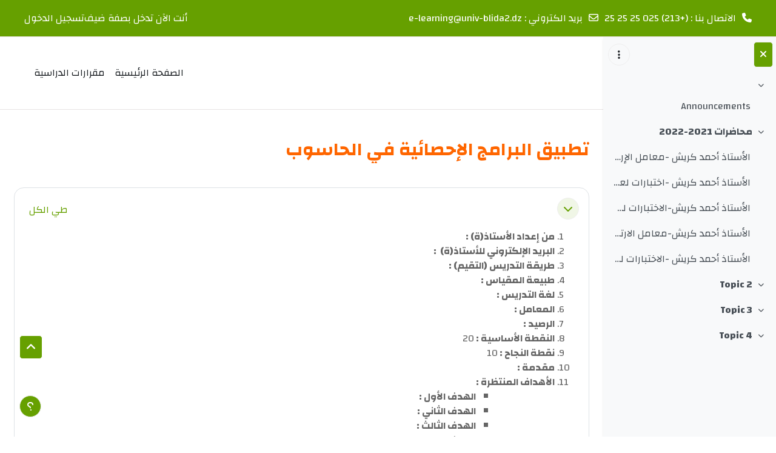

--- FILE ---
content_type: text/html; charset=utf-8
request_url: https://elearning.univ-blida2.dz/course/view.php?id=1573
body_size: 12136
content:
<!DOCTYPE html>

<html  dir="rtl" lang="ar" xml:lang="ar">
<head>
    <title>المقرر: تطبيق البرامج الإحصائية في الحاسوب | جامعة البليدة 2</title>
    <link rel="shortcut icon" href="//elearning.univ-blida2.dz/pluginfile.php?file=%2F1%2Ftheme_academi%2Ffavicon%2F1744988813%2Flogo.png" />
    <meta http-equiv="Content-Type" content="text/html; charset=utf-8" />
<meta name="keywords" content="moodle, المقرر: تطبيق البرامج الإحصائية في الحاسوب | جامعة البليدة 2" />
<link rel="stylesheet" type="text/css" href="https://elearning.univ-blida2.dz/theme/yui_combo.php?rollup/3.18.1/yui-moodlesimple-min.css" /><script id="firstthemesheet" type="text/css">/** Required in order to fix style inclusion problems in IE with YUI **/</script><link rel="stylesheet" type="text/css" href="https://elearning.univ-blida2.dz/theme/styles.php?theme=academi&amp;rev=1744988813_1&amp;type=all-rtl" />
<script>
//<![CDATA[
var M = {}; M.yui = {};
M.pageloadstarttime = new Date();
M.cfg = {"wwwroot":"https:\/\/elearning.univ-blida2.dz","apibase":"https:\/\/elearning.univ-blida2.dz\/r.php\/api","homeurl":{},"sesskey":"SNH7BFrlQ1","sessiontimeout":"28800","sessiontimeoutwarning":"1200","themerev":"1744988813","slasharguments":0,"theme":"academi","iconsystemmodule":"core\/icon_system_fontawesome","jsrev":"1732097025","admin":"admin","svgicons":true,"usertimezone":"\u0623\u0641\u0631\u064a\u0642\u064a\u0627 \/ \u0627\u0644\u062c\u0632\u0627\u0626\u0631","language":"ar","courseId":1573,"courseContextId":103033,"contextid":103033,"contextInstanceId":1573,"langrev":-1,"templaterev":"1732097025","siteId":1,"userId":1};var yui1ConfigFn = function(me) {if(/-skin|reset|fonts|grids|base/.test(me.name)){me.type='css';me.path=me.path.replace(/\.js/,'.css');me.path=me.path.replace(/\/yui2-skin/,'/assets/skins/sam/yui2-skin')}};
var yui2ConfigFn = function(me) {var parts=me.name.replace(/^moodle-/,'').split('-'),component=parts.shift(),module=parts[0],min='-min';if(/-(skin|core)$/.test(me.name)){parts.pop();me.type='css';min=''}
if(module){var filename=parts.join('-');me.path=component+'/'+module+'/'+filename+min+'.'+me.type}else{me.path=component+'/'+component+'.'+me.type}};
YUI_config = {"debug":false,"base":"https:\/\/elearning.univ-blida2.dz\/lib\/yuilib\/3.18.1\/","comboBase":"https:\/\/elearning.univ-blida2.dz\/theme\/yui_combo.php?","combine":true,"filter":null,"insertBefore":"firstthemesheet","groups":{"yui2":{"base":"https:\/\/elearning.univ-blida2.dz\/lib\/yuilib\/2in3\/2.9.0\/build\/","comboBase":"https:\/\/elearning.univ-blida2.dz\/theme\/yui_combo.php?","combine":true,"ext":false,"root":"2in3\/2.9.0\/build\/","patterns":{"yui2-":{"group":"yui2","configFn":yui1ConfigFn}}},"moodle":{"name":"moodle","base":"https:\/\/elearning.univ-blida2.dz\/theme\/yui_combo.php?m\/1732097025\/","combine":true,"comboBase":"https:\/\/elearning.univ-blida2.dz\/theme\/yui_combo.php?","ext":false,"root":"m\/1732097025\/","patterns":{"moodle-":{"group":"moodle","configFn":yui2ConfigFn}},"filter":null,"modules":{"moodle-core-event":{"requires":["event-custom"]},"moodle-core-actionmenu":{"requires":["base","event","node-event-simulate"]},"moodle-core-handlebars":{"condition":{"trigger":"handlebars","when":"after"}},"moodle-core-maintenancemodetimer":{"requires":["base","node"]},"moodle-core-dragdrop":{"requires":["base","node","io","dom","dd","event-key","event-focus","moodle-core-notification"]},"moodle-core-lockscroll":{"requires":["plugin","base-build"]},"moodle-core-notification":{"requires":["moodle-core-notification-dialogue","moodle-core-notification-alert","moodle-core-notification-confirm","moodle-core-notification-exception","moodle-core-notification-ajaxexception"]},"moodle-core-notification-dialogue":{"requires":["base","node","panel","escape","event-key","dd-plugin","moodle-core-widget-focusafterclose","moodle-core-lockscroll"]},"moodle-core-notification-alert":{"requires":["moodle-core-notification-dialogue"]},"moodle-core-notification-confirm":{"requires":["moodle-core-notification-dialogue"]},"moodle-core-notification-exception":{"requires":["moodle-core-notification-dialogue"]},"moodle-core-notification-ajaxexception":{"requires":["moodle-core-notification-dialogue"]},"moodle-core-blocks":{"requires":["base","node","io","dom","dd","dd-scroll","moodle-core-dragdrop","moodle-core-notification"]},"moodle-core-chooserdialogue":{"requires":["base","panel","moodle-core-notification"]},"moodle-core_availability-form":{"requires":["base","node","event","event-delegate","panel","moodle-core-notification-dialogue","json"]},"moodle-course-dragdrop":{"requires":["base","node","io","dom","dd","dd-scroll","moodle-core-dragdrop","moodle-core-notification","moodle-course-coursebase","moodle-course-util"]},"moodle-course-management":{"requires":["base","node","io-base","moodle-core-notification-exception","json-parse","dd-constrain","dd-proxy","dd-drop","dd-delegate","node-event-delegate"]},"moodle-course-categoryexpander":{"requires":["node","event-key"]},"moodle-course-util":{"requires":["node"],"use":["moodle-course-util-base"],"submodules":{"moodle-course-util-base":{},"moodle-course-util-section":{"requires":["node","moodle-course-util-base"]},"moodle-course-util-cm":{"requires":["node","moodle-course-util-base"]}}},"moodle-form-shortforms":{"requires":["node","base","selector-css3","moodle-core-event"]},"moodle-form-dateselector":{"requires":["base","node","overlay","calendar"]},"moodle-question-chooser":{"requires":["moodle-core-chooserdialogue"]},"moodle-question-searchform":{"requires":["base","node"]},"moodle-availability_completion-form":{"requires":["base","node","event","moodle-core_availability-form"]},"moodle-availability_date-form":{"requires":["base","node","event","io","moodle-core_availability-form"]},"moodle-availability_grade-form":{"requires":["base","node","event","moodle-core_availability-form"]},"moodle-availability_group-form":{"requires":["base","node","event","moodle-core_availability-form"]},"moodle-availability_grouping-form":{"requires":["base","node","event","moodle-core_availability-form"]},"moodle-availability_profile-form":{"requires":["base","node","event","moodle-core_availability-form"]},"moodle-mod_assign-history":{"requires":["node","transition"]},"moodle-mod_quiz-toolboxes":{"requires":["base","node","event","event-key","io","moodle-mod_quiz-quizbase","moodle-mod_quiz-util-slot","moodle-core-notification-ajaxexception"]},"moodle-mod_quiz-dragdrop":{"requires":["base","node","io","dom","dd","dd-scroll","moodle-core-dragdrop","moodle-core-notification","moodle-mod_quiz-quizbase","moodle-mod_quiz-util-base","moodle-mod_quiz-util-page","moodle-mod_quiz-util-slot","moodle-course-util"]},"moodle-mod_quiz-modform":{"requires":["base","node","event"]},"moodle-mod_quiz-autosave":{"requires":["base","node","event","event-valuechange","node-event-delegate","io-form","datatype-date-format"]},"moodle-mod_quiz-quizbase":{"requires":["base","node"]},"moodle-mod_quiz-util":{"requires":["node","moodle-core-actionmenu"],"use":["moodle-mod_quiz-util-base"],"submodules":{"moodle-mod_quiz-util-base":{},"moodle-mod_quiz-util-slot":{"requires":["node","moodle-mod_quiz-util-base"]},"moodle-mod_quiz-util-page":{"requires":["node","moodle-mod_quiz-util-base"]}}},"moodle-mod_quiz-questionchooser":{"requires":["moodle-core-chooserdialogue","moodle-mod_quiz-util","querystring-parse"]},"moodle-message_airnotifier-toolboxes":{"requires":["base","node","io"]},"moodle-editor_atto-editor":{"requires":["node","transition","io","overlay","escape","event","event-simulate","event-custom","node-event-html5","node-event-simulate","yui-throttle","moodle-core-notification-dialogue","moodle-editor_atto-rangy","handlebars","timers","querystring-stringify"]},"moodle-editor_atto-plugin":{"requires":["node","base","escape","event","event-outside","handlebars","event-custom","timers","moodle-editor_atto-menu"]},"moodle-editor_atto-menu":{"requires":["moodle-core-notification-dialogue","node","event","event-custom"]},"moodle-editor_atto-rangy":{"requires":[]},"moodle-report_eventlist-eventfilter":{"requires":["base","event","node","node-event-delegate","datatable","autocomplete","autocomplete-filters"]},"moodle-report_loglive-fetchlogs":{"requires":["base","event","node","io","node-event-delegate"]},"moodle-gradereport_history-userselector":{"requires":["escape","event-delegate","event-key","handlebars","io-base","json-parse","moodle-core-notification-dialogue"]},"moodle-qbank_editquestion-chooser":{"requires":["moodle-core-chooserdialogue"]},"moodle-tool_lp-dragdrop-reorder":{"requires":["moodle-core-dragdrop"]},"moodle-assignfeedback_editpdf-editor":{"requires":["base","event","node","io","graphics","json","event-move","event-resize","transition","querystring-stringify-simple","moodle-core-notification-dialog","moodle-core-notification-alert","moodle-core-notification-warning","moodle-core-notification-exception","moodle-core-notification-ajaxexception"]},"moodle-atto_accessibilitychecker-button":{"requires":["color-base","moodle-editor_atto-plugin"]},"moodle-atto_accessibilityhelper-button":{"requires":["moodle-editor_atto-plugin"]},"moodle-atto_align-button":{"requires":["moodle-editor_atto-plugin"]},"moodle-atto_bold-button":{"requires":["moodle-editor_atto-plugin"]},"moodle-atto_charmap-button":{"requires":["moodle-editor_atto-plugin"]},"moodle-atto_clear-button":{"requires":["moodle-editor_atto-plugin"]},"moodle-atto_collapse-button":{"requires":["moodle-editor_atto-plugin"]},"moodle-atto_emojipicker-button":{"requires":["moodle-editor_atto-plugin"]},"moodle-atto_emoticon-button":{"requires":["moodle-editor_atto-plugin"]},"moodle-atto_equation-button":{"requires":["moodle-editor_atto-plugin","moodle-core-event","io","event-valuechange","tabview","array-extras"]},"moodle-atto_h5p-button":{"requires":["moodle-editor_atto-plugin"]},"moodle-atto_html-beautify":{},"moodle-atto_html-codemirror":{"requires":["moodle-atto_html-codemirror-skin"]},"moodle-atto_html-button":{"requires":["promise","moodle-editor_atto-plugin","moodle-atto_html-beautify","moodle-atto_html-codemirror","event-valuechange"]},"moodle-atto_image-button":{"requires":["moodle-editor_atto-plugin"]},"moodle-atto_indent-button":{"requires":["moodle-editor_atto-plugin"]},"moodle-atto_italic-button":{"requires":["moodle-editor_atto-plugin"]},"moodle-atto_link-button":{"requires":["moodle-editor_atto-plugin"]},"moodle-atto_managefiles-button":{"requires":["moodle-editor_atto-plugin"]},"moodle-atto_managefiles-usedfiles":{"requires":["node","escape"]},"moodle-atto_media-button":{"requires":["moodle-editor_atto-plugin","moodle-form-shortforms"]},"moodle-atto_noautolink-button":{"requires":["moodle-editor_atto-plugin"]},"moodle-atto_orderedlist-button":{"requires":["moodle-editor_atto-plugin"]},"moodle-atto_recordrtc-button":{"requires":["moodle-editor_atto-plugin","moodle-atto_recordrtc-recording"]},"moodle-atto_recordrtc-recording":{"requires":["moodle-atto_recordrtc-button"]},"moodle-atto_rtl-button":{"requires":["moodle-editor_atto-plugin"]},"moodle-atto_strike-button":{"requires":["moodle-editor_atto-plugin"]},"moodle-atto_subscript-button":{"requires":["moodle-editor_atto-plugin"]},"moodle-atto_superscript-button":{"requires":["moodle-editor_atto-plugin"]},"moodle-atto_table-button":{"requires":["moodle-editor_atto-plugin","moodle-editor_atto-menu","event","event-valuechange"]},"moodle-atto_title-button":{"requires":["moodle-editor_atto-plugin"]},"moodle-atto_underline-button":{"requires":["moodle-editor_atto-plugin"]},"moodle-atto_undo-button":{"requires":["moodle-editor_atto-plugin"]},"moodle-atto_unorderedlist-button":{"requires":["moodle-editor_atto-plugin"]}}},"gallery":{"name":"gallery","base":"https:\/\/elearning.univ-blida2.dz\/lib\/yuilib\/gallery\/","combine":true,"comboBase":"https:\/\/elearning.univ-blida2.dz\/theme\/yui_combo.php?","ext":false,"root":"gallery\/1732097025\/","patterns":{"gallery-":{"group":"gallery"}}}},"modules":{"core_filepicker":{"name":"core_filepicker","fullpath":"https:\/\/elearning.univ-blida2.dz\/lib\/javascript.php?rev=1732097025&jsfile=%2Frepository%2Ffilepicker.js","requires":["base","node","node-event-simulate","json","async-queue","io-base","io-upload-iframe","io-form","yui2-treeview","panel","cookie","datatable","datatable-sort","resize-plugin","dd-plugin","escape","moodle-core_filepicker","moodle-core-notification-dialogue"]},"core_comment":{"name":"core_comment","fullpath":"https:\/\/elearning.univ-blida2.dz\/lib\/javascript.php?rev=1732097025&jsfile=%2Fcomment%2Fcomment.js","requires":["base","io-base","node","json","yui2-animation","overlay","escape"]}},"logInclude":[],"logExclude":[],"logLevel":null};
M.yui.loader = {modules: {}};

//]]>
</script>

    <meta name="viewport" content="width=device-width, initial-scale=1.0">
</head><body  id="page-course-view-topics" class="format-topics limitedwidth  path-course path-course-view chrome dir-rtl lang-ar yui-skin-sam yui3-skin-sam elearning-univ-blida2-dz pagelayout-course course-1573 context-103033 category-250 theme uses-drawers drawer-open-index theme-based-header theme-container">
    <div class="toast-wrapper mx-auto py-0 fixed-top" role="status" aria-live="polite"></div>
    <div id="page-wrapper" class="d-print-block">
        <div>
    <a class="sr-only sr-only-focusable" href="#maincontent">تخطى إلى المحتوى الرئيسي</a>
</div><script src="https://elearning.univ-blida2.dz/lib/javascript.php?rev=1732097025&amp;jsfile=%2Flib%2Fpolyfills%2Fpolyfill.js"></script>
<script src="https://elearning.univ-blida2.dz/theme/yui_combo.php?rollup/3.18.1/yui-moodlesimple-min.js"></script><script src="https://elearning.univ-blida2.dz/lib/javascript.php?rev=1732097025&amp;jsfile=%2Flib%2Fjavascript-static.js"></script>
<script>
//<![CDATA[
document.body.className += ' jsenabled';
//]]>
</script>


        
<nav id="header" class=" fixed-top navbar navbar-light bg-faded navbar-static-top navbar-expand moodle-has-zindex" aria-label="التنقل في الموقع">
    <div class="container-fluid navbar-nav">
            
                <nav class="nav navbar-nav hidden-md-down address-head">
                        <span><i class="fa fa-phone"></i>الاتصال بنا : (+213) 025 25 25 25</span>
                        <span><i class="fa fa-envelope-o"></i>بريد الكتروني : <a href="mailto:e-learning@univ-blida2.dz">e-learning@univ-blida2.dz</a></span>
                </nav>

            
        <div id="usernavigation" class="navbar-nav ml-auto">
            
            
            <div class="d-flex align-items-stretch usermenu-container" data-region="usermenu">
                    <div class="usermenu">
                            <span class="login ps-2">
                                    أنت الآن تدخل بصفة ضيف
                                    <div class="divider border-start h-75 align-self-center mx-2"></div>
                                    <a href="https://elearning.univ-blida2.dz/login/index.php">تسجيل الدخول</a>
                            </span>
                    </div>
            </div>
            
        </div>
        <!-- search_box -->
    </div>
</nav>

<div  class="drawer drawer-left drawer-primary d-print-none not-initialized" data-region="fixed-drawer" id="theme_boost-drawers-primary" data-preference="" data-state="show-drawer-primary" data-forceopen="0" data-close-on-resize="1">
    <div class="drawerheader">
        <button
            class="btn drawertoggle icon-no-margin hidden"
            data-toggler="drawers"
            data-action="closedrawer"
            data-target="theme_boost-drawers-primary"
            data-toggle="tooltip"
            data-placement="right"
            title="إغلاق الدُرج"
        >
            <i class="icon fa fa-xmark fa-fw " aria-hidden="true"  ></i>
        </button>
                    <img src="https://elearning.univ-blida2.dz/pluginfile.php?file=%2F1%2Fcore_admin%2Flogocompact%2F300x300%2F1744988813%2Fimages-removebg-preview.png" class="logo py-1 h-100" alt="منصة التعليم عن بعد - جامعة البليدة 2">

        <div class="drawerheadercontent hidden">
            
        </div>
    </div>
    <div class="drawercontent drag-container" data-usertour="scroller">
                <div class="list-group">
                <a href="https://elearning.univ-blida2.dz/" class="list-group-item list-group-item-action  " >
                    الصفحة الرئيسية
                </a>
                <a href="https://elearning.univ-blida2.dz/course/index.php" class="list-group-item list-group-item-action  " >
                    مقرارات الدراسية
                </a>
        </div>

    </div>
</div>
        
            <div class="header-main">
                <div class="container-fluid">
                    <nav class="navbar navbar-light bg-faded navbar-expand">
                        <a href="https://elearning.univ-blida2.dz/?redirect=0" class="navbar-brand has-logo
                            ">
                                <span class="logo">
                                    <img src="//elearning.univ-blida2.dz/pluginfile.php?file=%2F1%2Ftheme_academi%2Flogo%2F1744988813%2Flogo.png" alt="منصة التعليم عن بعد - جامعة البليدة 2">
                                </span>
                        </a>
        
                            <div class="primary-navigation">
                                <nav class="moremenu navigation">
                                    <ul id="moremenu-692e82df03511-navbar-nav" role="menubar" class="nav more-nav navbar-nav">
                                                <li data-key="home" class="nav-item" role="none" data-forceintomoremenu="false">
                                                            <a role="menuitem" class="nav-link  "
                                                                href="https://elearning.univ-blida2.dz/"
                                                                
                                                                
                                                                data-disableactive="true"
                                                                tabindex="-1"
                                                            >
                                                                الصفحة الرئيسية
                                                            </a>
                                                </li>
                                                <li data-key="" class="nav-item" role="none" data-forceintomoremenu="false">
                                                            <a role="menuitem" class="nav-link  "
                                                                href="https://elearning.univ-blida2.dz/course/index.php"
                                                                title="Arabic"
                                                                
                                                                data-disableactive="true"
                                                                tabindex="-1"
                                                            >
                                                                مقرارات الدراسية
                                                            </a>
                                                </li>
                                        <li role="none" class="nav-item dropdown dropdownmoremenu d-none" data-region="morebutton">
                                            <a class="dropdown-toggle nav-link " href="#" id="moremenu-dropdown-692e82df03511" role="menuitem" data-toggle="dropdown" aria-haspopup="true" aria-expanded="false" tabindex="-1">
                                                المزيد
                                            </a>
                                            <ul class="dropdown-menu dropdown-menu-left" data-region="moredropdown" aria-labelledby="moremenu-dropdown-692e82df03511" role="menu">
                                            </ul>
                                        </li>
                                    </ul>
                                </nav>
                            </div>
        
                        <ul class="navbar-nav d-none d-md-flex my-1 px-1">
                            <!-- page_heading_menu -->
                            
                        </ul>
        
                    </nav>
                </div>
            </div>
            <div  class="drawer drawer-left show d-print-none not-initialized" data-region="fixed-drawer" id="theme_boost-drawers-courseindex" data-preference="drawer-open-index" data-state="show-drawer-left" data-forceopen="0" data-close-on-resize="0">
    <div class="drawerheader">
        <button
            class="btn drawertoggle icon-no-margin hidden"
            data-toggler="drawers"
            data-action="closedrawer"
            data-target="theme_boost-drawers-courseindex"
            data-toggle="tooltip"
            data-placement="right"
            title="إغلاق فهرس المقرر"
        >
            <i class="icon fa fa-xmark fa-fw " aria-hidden="true"  ></i>
        </button>
        
        <div class="drawerheadercontent hidden">
                                <div id="courseindexdrawercontrols" class="dropdown">
                        <button class="btn btn-icon rounded-circle mx-2"
                                type="button"
                                data-toggle="dropdown"
                                aria-haspopup="true"
                                aria-expanded="false"
                                title="خيارات فهرس المساق"
                        >
                            <i class="icon fa fa-ellipsis-v fa-fw m-0" aria-hidden="true"></i>
                        </button>
                        <div class="dropdown-menu dropdown-menu-right">
                            <a class="dropdown-item"
                               href="#"
                               data-action="expandallcourseindexsections"
                            >
                                <i class="icon fa fa-angles-down fa-fw " aria-hidden="true"  ></i>
                                توسيع الكل
                            </a>
                            <a class="dropdown-item"
                               href="#"
                               data-action="collapseallcourseindexsections"
                            >
                                <span class="dir-rtl-hide"><i class="icon fa fa-angles-right fa-fw " aria-hidden="true"  ></i></span>
                                <span class="dir-ltr-hide"><i class="icon fa fa-angles-left fa-fw " aria-hidden="true"  ></i></span>
                                طي الكل
                            </a>
                        </div>
                    </div>

        </div>
    </div>
    <div class="drawercontent drag-container" data-usertour="scroller">
                            <nav id="courseindex" class="courseindex">
    <div id="courseindex-content">
        <div data-region="loading-placeholder-content" aria-hidden="true" id="course-index-placeholder">
            <ul class="placeholders list-unstyled px-5">
                <li>
                    <div class="col-md-6 p-0 d-flex align-items-center">
                        <div class="bg-pulse-grey rounded-circle me-2"></div>
                        <div class="bg-pulse-grey w-100"></div>
                    </div>
                </li>
                <li>
                    <div class="col-md-6 p-0 d-flex align-items-center">
                        <div class="bg-pulse-grey rounded-circle me-2"></div>
                        <div class="bg-pulse-grey w-100"></div>
                    </div>
                </li>
                <li>
                    <div class="col-md-6 p-0 d-flex align-items-center">
                        <div class="bg-pulse-grey rounded-circle me-2"></div>
                        <div class="bg-pulse-grey w-100"></div>
                    </div>
                </li>
                <li>
                    <div class="col-md-6 p-0 d-flex align-items-center">
                        <div class="bg-pulse-grey rounded-circle me-2"></div>
                        <div class="bg-pulse-grey w-100"></div>
                    </div>
                </li>
            </ul>
        </div>
    </div>
</nav>

    </div>
</div>
        <div id="page" data-region="mainpage" data-usertour="scroller" class="drawers show-drawer-left  drag-container">
            <div id="topofscroll" class="main-inner">
                <div class="drawer-toggles d-flex">
                        <div class="drawer-toggler drawer-left-toggle open-nav d-print-none">
                            <button
                                class="btn icon-no-margin"
                                data-toggler="drawers"
                                data-action="toggle"
                                data-target="theme_boost-drawers-courseindex"
                                data-toggle="tooltip"
                                data-placement="right"
                                title="فتح فهرس المقرر"
                            >
                                <span class="sr-only">فتح فهرس المقرر</span>
                                <i class="icon fa fa-list fa-fw " aria-hidden="true"  ></i>
                            </button>
                        </div>
                </div>
                <header id="page-header" class="header-maxwidth d-print-none">
    <div class="w-100">
        <div class="d-flex flex-wrap">
            <div id="page-navbar">
                <nav aria-label="مسار التنقل">
    <ol class="breadcrumb"></ol>
</nav>
            </div>
            <div class="ms-auto d-flex">
                
            </div>
            <div id="course-header">
                
            </div>
        </div>
        <div class="d-flex align-items-center">
                    <div class="me-auto">
                        <div class="page-context-header d-flex align-items-center mb-2">
    <div class="page-header-headings">
        <h1 class="h2 mb-0">تطبيق البرامج الإحصائية في الحاسوب</h1>
    </div>
</div>
                    </div>
            <div class="header-actions-container ms-auto" data-region="header-actions-container">
            </div>
        </div>
    </div>
</header>
                <div id="page-content" class="pb-3 d-print-block">
                    <div id="region-main-box">
                        <section id="region-main" aria-label="المحتوى">

                            <span class="notifications" id="user-notifications"></span>
                            <div role="main"><span id="maincontent"></span><div class="course-content"><div id="course-format-692e82df21576692e82df0433312">
    <h2 class="accesshide">الخطوط العريضة للقسم</h2>
    
    <ul class="topics" data-for="course_sectionlist">
                <li id="section-0"
                    class="section course-section main  clearfix
                             
                            "
                    data-sectionid="0"
                    data-sectionreturnnum=""
                    data-for="section"
                    data-id="8798"
                    data-number="0"
                    data-sectionname="  "
                    
                >
                    <div class="section-item">
                            <div class="course-section-header d-flex"
                                 data-for="section_title"
                                 data-id="8798"
                                 data-number="0"
                            >
                                            <div class="bulkselect align-self-center d-none" data-for="sectionBulkSelect">
                                                <input
                                                    id="sectionCheckbox8798"
                                                    type="checkbox"
                                                    data-id="8798"
                                                    data-action="toggleSelectionSection"
                                                    data-bulkcheckbox="1"
                                                >
                                                <label class="sr-only" for="sectionCheckbox8798">
                                                     إختر القسم    
                                                </label>
                                            </div>
                                                    <div class="d-flex align-items-center position-relative">
                                                        <a role="button"
                                                            data-toggle="collapse"
                                                            data-for="sectiontoggler"
                                                            href="#coursecontentcollapse0"
                                                            id="collapssesection0"
                                                            aria-expanded="true"
                                                            aria-controls="coursecontentcollapse0"
                                                            class="btn btn-icon me-3 icons-collapse-expand justify-content-center
                                                                "
                                                            aria-label="  ">
                                                        <span class="expanded-icon icon-no-margin p-2" title="طي">
                                                            <i class="icon fa fa-chevron-down fa-fw " aria-hidden="true"  ></i>
                                                            <span class="sr-only">طي</span>
                                                        </span>
                                                        <span class="collapsed-icon icon-no-margin p-2" title="توسيع">
                                                            <span class="dir-rtl-hide"><i class="icon fa fa-chevron-right fa-fw " aria-hidden="true"  ></i></span>
                                                            <span class="dir-ltr-hide"><i class="icon fa fa-chevron-left fa-fw " aria-hidden="true"  ></i></span>
                                                            <span class="sr-only">توسيع</span>
                                                        </span>
                                                        </a>
                                                        <h3 class="h4 sectionname course-content-item d-flex align-self-stretch align-items-center mb-0"
                                                            id="sectionid-8798-title" data-for="section_title" data-id="8798" data-number="0">
                                                            <a href="https://elearning.univ-blida2.dz/course/section.php?id=8798">  </a>
                                                        </h3>
                                                    </div>
                                <div data-region="sectionbadges" class="sectionbadges d-flex align-items-center">
                                </div>
                                        <div class="flex-fill d-flex justify-content-end me-2 align-self-start mt-2">
                                            <a id="collapsesections"
                                               class="section-collapsemenu"
                                               href="#"
                                               aria-expanded="true"
                                               role="button"
                                               data-toggle="toggleall"
                                            >
                                                <span class="collapseall text-nowrap">طي الكل</span>
                                                <span class="expandall text-nowrap">توسيع الكل</span>
                                            </a>
                                        </div>
                            </div>
                            <div id="coursecontentcollapse0"
                                 class="content course-content-item-content collapse show">
                                <div class=" my-3" data-for="sectioninfo">
                                                <div class="summarytext">
                                                    <div class="no-overflow"><ol>
    <li><b><span lang="AR-DZ">من إعداد الأستاذ(ة) :</span></b></li>
    <li><b><span lang="AR-DZ">البريد الإلكتروني للأستاذ(ة)&nbsp; :</span></b></li>
    <li><b><span lang="AR-DZ">طريقة التدريس (التقيم) :</span></b></li>
    <li><b><span lang="AR-DZ">طبيعة المقياس :<br></span></b></li>
    <li><b><span lang="AR-DZ">لغة التدريس :</span></b></li>
    <li><b><span lang="AR-DZ">المعامل :<br></span></b></li>
    <li><b><span lang="AR-DZ">الرصيد :<br></span></b></li>
    <li><span><span lang="AR-DZ" style=""><b>النقطة الأساسية : </b>20</span></span>
    </li>
    <li><span><span lang="AR-DZ" style=""><b>نقطة النجاح : </b>10</span></span>
    </li>
    <li><b>مقدمة :</b></li>
    <li>
        <b>الأهداف المنتظرة :<br></b>
        <div style="margin-right: 30px;" class="editor-indent">
            <div style="margin-right: 30px;" class="editor-indent">
                <div style="margin-right: 30px;" class="editor-indent">
                    <ul>
                        <li><b><span lang="AR-DZ"><span lang="AR-DZ">ا</span></span></b><b><span lang="AR-DZ"><span lang="AR-DZ">لهدف </span>الأول : </span><span dir="LTR" lang="AR"></span></b></li><b>
               </b>
                        <li><b><span lang="AR-DZ"><span lang="AR-DZ">الهدف </span>الثاني : </span><span dir="LTR" lang="AR"></span></b></li><b>
               </b>
                        <li><b><span lang="AR-DZ"><span lang="AR-DZ">الهدف </span>الثالث : </span><span dir="LTR" lang="AR"></span></b></li><b>
               </b>
                        <li><b><span lang="AR-DZ"><span lang="AR-DZ">الهدف </span>الراب</span></b><b><span lang="AR-DZ">ع : </span><span dir="LTR" lang="AR"></span></b></li>
                    </ul>
                </div>
            </div>
        </div>
    </li>
    <li>
        <b>
        <span lang="AR-DZ">المحاور الأساسية :</span>
      </b>
        <div style="margin-right: 30px;" class="editor-indent">
            <div style="margin-right: 30px;" class="editor-indent">
                <div style="margin-right: 30px;" class="editor-indent">
                    <ul>
                        <li><b><span lang="AR-DZ">المحور الأول : </span><span dir="LTR" lang="AR"></span></b></li>
                        <li><b><span lang="AR-DZ">المحور الثاني : </span><span dir="LTR" lang="AR"></span></b></li>
                        <li><b><span lang="AR-DZ">المحور الثالث : </span><span dir="LTR" lang="AR"></span></b></li>
                        <li><b><span lang="AR-DZ">المحور الرابع : </span><span dir="LTR" lang="AR"></span></b></li>
                    </ul>
                </div>
            </div>
        </div>
    </li>
    <li><b><span lang="AR-DZ">تحميل الملفات : </span></b></li>
</ol></div>
                                                </div>
                                            <div class="section_availability">
                                            </div>
                                </div>
                                        <ul class="section m-0 p-0 img-text  d-block " data-for="cmlist">
                                                    <li
                                                        class="activity activity-wrapper forum modtype_forum  hasinfo "
                                                        id="module-6519"
                                                        data-for="cmitem"
                                                        data-id="6519"
                                                    >
                                                            <div class="activity-item focus-control " data-activityname="Announcements" data-region="activity-card">
                                                                        <div class="bulkselect d-none" data-for="cmBulkSelect">
                                                                            <input
                                                                                id="cmCheckbox6519"
                                                                                type="checkbox"
                                                                                data-id="6519"
                                                                                data-action="toggleSelectionCm"
                                                                                data-bulkcheckbox="1"
                                                                            >
                                                                            <label class="sr-only" for="cmCheckbox6519">
                                                                                إختر النشاط Announcements
                                                                            </label>
                                                                        </div>

                                                                    <div class="activity-grid ">
                                                                    
                                                                                                <div class="activity-icon activityiconcontainer smaller collaboration  courseicon align-self-start me-2">
                                                                                                    <img
                                                                                                        src="https://elearning.univ-blida2.dz/theme/image.php?theme=academi&amp;component=forum&amp;rev=1744988813&amp;image=monologo&amp;filtericon=1"
                                                                                                        class="activityicon "
                                                                                                        data-region="activity-icon"
                                                                                                        data-id="6519"
                                                                                                        alt=""
                                                                                                        
                                                                                                    >
                                                                                                </div>
                                                                                    
                                                                                        <div class="activity-name-area activity-instance d-flex flex-column me-2">
                                                                                            <div class="activitytitle  modtype_forum position-relative align-self-start">
                                                                                                <div class="activityname">
                                                                                                                <a href="https://elearning.univ-blida2.dz/mod/forum/view.php?id=6519" class=" aalink stretched-link" onclick="">        <span class="instancename">Announcements <span class="accesshide " > منتدى</span></span>    </a>
                                                                                                            
                                                                                                            <span
                                                                                                                
                                                                                                                class="ms-1"
                                                                                                                
                                                                                                            >
                                                                                                                <span class="activitybadge badge rounded-pill ">
                                                                                                                        
                                                                                                                </span>
                                                                                                            </span>
                                                                                                </div>
                                                                                            </div>
                                                                                        </div>
                                                                                    
                                                                    
                                                                    
                                                                    
                                                                    
                                                                    
                                                                    
                                                                    
                                                                    
                                                                    </div>
                                                            </div>
                                                    </li>
                                            </ul>
                                
                            </div>
                    </div>
                
                </li>
                <li id="section-1"
                    class="section course-section main  clearfix
                             
                            "
                    data-sectionid="1"
                    data-sectionreturnnum=""
                    data-for="section"
                    data-id="8799"
                    data-number="1"
                    data-sectionname="محاضرات 2021-2022"
                    
                >
                    <div class="section-item">
                            <div class="course-section-header d-flex"
                                 data-for="section_title"
                                 data-id="8799"
                                 data-number="1"
                            >
                                            <div class="bulkselect align-self-center d-none" data-for="sectionBulkSelect">
                                                <input
                                                    id="sectionCheckbox8799"
                                                    type="checkbox"
                                                    data-id="8799"
                                                    data-action="toggleSelectionSection"
                                                    data-bulkcheckbox="1"
                                                >
                                                <label class="sr-only" for="sectionCheckbox8799">
                                                     إختر القسم محاضرات 2021-2022 
                                                </label>
                                            </div>
                                                    <div class="d-flex align-items-center position-relative">
                                                        <a role="button"
                                                            data-toggle="collapse"
                                                            data-for="sectiontoggler"
                                                            href="#coursecontentcollapse1"
                                                            id="collapssesection1"
                                                            aria-expanded="true"
                                                            aria-controls="coursecontentcollapse1"
                                                            class="btn btn-icon me-3 icons-collapse-expand justify-content-center
                                                                "
                                                            aria-label="محاضرات 2021-2022">
                                                        <span class="expanded-icon icon-no-margin p-2" title="طي">
                                                            <i class="icon fa fa-chevron-down fa-fw " aria-hidden="true"  ></i>
                                                            <span class="sr-only">طي</span>
                                                        </span>
                                                        <span class="collapsed-icon icon-no-margin p-2" title="توسيع">
                                                            <span class="dir-rtl-hide"><i class="icon fa fa-chevron-right fa-fw " aria-hidden="true"  ></i></span>
                                                            <span class="dir-ltr-hide"><i class="icon fa fa-chevron-left fa-fw " aria-hidden="true"  ></i></span>
                                                            <span class="sr-only">توسيع</span>
                                                        </span>
                                                        </a>
                                                        <h3 class="h4 sectionname course-content-item d-flex align-self-stretch align-items-center mb-0"
                                                            id="sectionid-8799-title" data-for="section_title" data-id="8799" data-number="1">
                                                            <a href="https://elearning.univ-blida2.dz/course/section.php?id=8799">محاضرات 2021-2022</a>
                                                        </h3>
                                                    </div>
                                <div data-region="sectionbadges" class="sectionbadges d-flex align-items-center">
                                </div>
                            </div>
                            <div id="coursecontentcollapse1"
                                 class="content course-content-item-content collapse show">
                                <div class=" my-3" data-for="sectioninfo">
                                            <div class="section_availability">
                                            </div>
                                </div>
                                        <ul class="section m-0 p-0 img-text  d-block " data-for="cmlist">
                                                    <li
                                                        class="activity activity-wrapper resource modtype_resource  hasinfo "
                                                        id="module-9340"
                                                        data-for="cmitem"
                                                        data-id="9340"
                                                    >
                                                            <div class="activity-item focus-control " data-activityname="الأستاذ أحمد كريش -معامل الإرتباط بيرسون" data-region="activity-card">
                                                                        <div class="bulkselect d-none" data-for="cmBulkSelect">
                                                                            <input
                                                                                id="cmCheckbox9340"
                                                                                type="checkbox"
                                                                                data-id="9340"
                                                                                data-action="toggleSelectionCm"
                                                                                data-bulkcheckbox="1"
                                                                            >
                                                                            <label class="sr-only" for="cmCheckbox9340">
                                                                                إختر النشاط الأستاذ أحمد كريش -معامل الإرتباط بيرسون
                                                                            </label>
                                                                        </div>

                                                                    <div class="activity-grid ">
                                                                    
                                                                                                <div class="activity-icon activityiconcontainer smaller content  courseicon align-self-start me-2">
                                                                                                    <img
                                                                                                        src="https://elearning.univ-blida2.dz/theme/image.php?theme=academi&amp;component=core&amp;rev=1744988813&amp;image=f%2Fpdf&amp;filtericon=1"
                                                                                                        class="activityicon "
                                                                                                        data-region="activity-icon"
                                                                                                        data-id="9340"
                                                                                                        alt=""
                                                                                                        
                                                                                                    >
                                                                                                </div>
                                                                                    
                                                                                        <div class="activity-name-area activity-instance d-flex flex-column me-2">
                                                                                            <div class="activitytitle  modtype_resource position-relative align-self-start">
                                                                                                <div class="activityname">
                                                                                                                <a href="https://elearning.univ-blida2.dz/mod/resource/view.php?id=9340" class=" aalink stretched-link" onclick="">        <span class="instancename">الأستاذ أحمد كريش -معامل الإرتباط بيرسون <span class="accesshide " > ملف</span></span>    </a>
                                                                                                            
                                                                                                            <span
                                                                                                                
                                                                                                                class="ms-1"
                                                                                                                
                                                                                                            >
                                                                                                                <span class="activitybadge badge rounded-pill ">
                                                                                                                        
                                                                                                                </span>
                                                                                                            </span>
                                                                                                </div>
                                                                                            </div>
                                                                                        </div>
                                                                                    
                                                                    
                                                                    
                                                                    
                                                                    
                                                                                <div class="activity-completion align-self-start ms-sm-2">
                                                                                        <div data-region="activity-information" data-activityname="الأستاذ أحمد كريش -معامل الإرتباط بيرسون" class="activity-information">
                                                                                                <div data-region="completion-info">
                                                                                                        <div data-region="completionrequirements" aria-label="متطلبات الإكمال لـ الأستاذ أحمد كريش -معامل الإرتباط بيرسون">
                                                                                                            <div
                                                                                                                class="dropdown     completion-dropdown   "
                                                                                                                id="dropdownDialog_692e82df043332"
                                                                                                            >
                                                                                                                <button
                                                                                                                    class="     btn btn-sm dropdown-toggle icon-no-margin    "
                                                                                                                    type="button"
                                                                                                                    id="dropwdownbutton_692e82df043333"
                                                                                                                    data-toggle="dropdown"
                                                                                                                    aria-haspopup="true"
                                                                                                                    aria-expanded="false"
                                                                                                                    data-for="dropdowndialog_button"
                                                                                                                    
                                                                                                                >
                                                                                                                        الإكمال
                                                                                                                </button>
                                                                                                                <div
                                                                                                                    class="dropdown-menu   dropdown-menu-right       "
                                                                                                                    aria-labelledby="dropwdownbutton_692e82df043333"
                                                                                                                    data-for="dropdowndialog_dialog"
                                                                                                                >
                                                                                                                    <div class="p-2" data-for="dropdowndialog_content">
                                                                                                                            <div class="completion-dialog px-2">
            <strong>ينبغي للطلبة</strong>

        <div class="ms-2" role="list">

                    <div class="d-flex mt-2" role="listitem">
                        <div><img class="icon " alt="" aria-hidden="true" src="https://elearning.univ-blida2.dz/theme/image.php?theme=academi&amp;component=core&amp;rev=1744988813&amp;image=i%2Fdot" /></div>
                        <span>التأشير بأنه منجز</span>
                    </div>
        </div>


</div>
                                                                                                                    </div>
                                                                                                                </div>
                                                                                                            </div>
                                                                                                        </div>
                                                                                        
                                                                                                </div>
                                                                                        </div>
                                                                                </div>
                                                                    
                                                                    
                                                                    
                                                                    
                                                                    </div>
                                                            </div>
                                                    </li>
                                                    <li
                                                        class="activity activity-wrapper resource modtype_resource  hasinfo "
                                                        id="module-9341"
                                                        data-for="cmitem"
                                                        data-id="9341"
                                                    >
                                                            <div class="activity-item focus-control " data-activityname="الأستاذ أحمد كريش -اختبارات لعينتين مرتبطتين" data-region="activity-card">
                                                                        <div class="bulkselect d-none" data-for="cmBulkSelect">
                                                                            <input
                                                                                id="cmCheckbox9341"
                                                                                type="checkbox"
                                                                                data-id="9341"
                                                                                data-action="toggleSelectionCm"
                                                                                data-bulkcheckbox="1"
                                                                            >
                                                                            <label class="sr-only" for="cmCheckbox9341">
                                                                                إختر النشاط الأستاذ أحمد كريش -اختبارات لعينتين مرتبطتين
                                                                            </label>
                                                                        </div>

                                                                    <div class="activity-grid ">
                                                                    
                                                                                                <div class="activity-icon activityiconcontainer smaller content  courseicon align-self-start me-2">
                                                                                                    <img
                                                                                                        src="https://elearning.univ-blida2.dz/theme/image.php?theme=academi&amp;component=core&amp;rev=1744988813&amp;image=f%2Fpdf&amp;filtericon=1"
                                                                                                        class="activityicon "
                                                                                                        data-region="activity-icon"
                                                                                                        data-id="9341"
                                                                                                        alt=""
                                                                                                        
                                                                                                    >
                                                                                                </div>
                                                                                    
                                                                                        <div class="activity-name-area activity-instance d-flex flex-column me-2">
                                                                                            <div class="activitytitle  modtype_resource position-relative align-self-start">
                                                                                                <div class="activityname">
                                                                                                                <a href="https://elearning.univ-blida2.dz/mod/resource/view.php?id=9341" class=" aalink stretched-link" onclick="">        <span class="instancename">الأستاذ أحمد كريش -اختبارات لعينتين مرتبطتين <span class="accesshide " > ملف</span></span>    </a>
                                                                                                            
                                                                                                            <span
                                                                                                                
                                                                                                                class="ms-1"
                                                                                                                
                                                                                                            >
                                                                                                                <span class="activitybadge badge rounded-pill ">
                                                                                                                        
                                                                                                                </span>
                                                                                                            </span>
                                                                                                </div>
                                                                                            </div>
                                                                                        </div>
                                                                                    
                                                                    
                                                                    
                                                                    
                                                                    
                                                                                <div class="activity-completion align-self-start ms-sm-2">
                                                                                        <div data-region="activity-information" data-activityname="الأستاذ أحمد كريش -اختبارات لعينتين مرتبطتين" class="activity-information">
                                                                                                <div data-region="completion-info">
                                                                                                        <div data-region="completionrequirements" aria-label="متطلبات الإكمال لـ الأستاذ أحمد كريش -اختبارات لعينتين مرتبطتين">
                                                                                                            <div
                                                                                                                class="dropdown     completion-dropdown   "
                                                                                                                id="dropdownDialog_692e82df043334"
                                                                                                            >
                                                                                                                <button
                                                                                                                    class="     btn btn-sm dropdown-toggle icon-no-margin    "
                                                                                                                    type="button"
                                                                                                                    id="dropwdownbutton_692e82df043335"
                                                                                                                    data-toggle="dropdown"
                                                                                                                    aria-haspopup="true"
                                                                                                                    aria-expanded="false"
                                                                                                                    data-for="dropdowndialog_button"
                                                                                                                    
                                                                                                                >
                                                                                                                        الإكمال
                                                                                                                </button>
                                                                                                                <div
                                                                                                                    class="dropdown-menu   dropdown-menu-right       "
                                                                                                                    aria-labelledby="dropwdownbutton_692e82df043335"
                                                                                                                    data-for="dropdowndialog_dialog"
                                                                                                                >
                                                                                                                    <div class="p-2" data-for="dropdowndialog_content">
                                                                                                                            <div class="completion-dialog px-2">
            <strong>ينبغي للطلبة</strong>

        <div class="ms-2" role="list">

                    <div class="d-flex mt-2" role="listitem">
                        <div><img class="icon " alt="" aria-hidden="true" src="https://elearning.univ-blida2.dz/theme/image.php?theme=academi&amp;component=core&amp;rev=1744988813&amp;image=i%2Fdot" /></div>
                        <span>التأشير بأنه منجز</span>
                    </div>
        </div>


</div>
                                                                                                                    </div>
                                                                                                                </div>
                                                                                                            </div>
                                                                                                        </div>
                                                                                        
                                                                                                </div>
                                                                                        </div>
                                                                                </div>
                                                                    
                                                                    
                                                                    
                                                                    
                                                                    </div>
                                                            </div>
                                                    </li>
                                                    <li
                                                        class="activity activity-wrapper resource modtype_resource  hasinfo "
                                                        id="module-9342"
                                                        data-for="cmitem"
                                                        data-id="9342"
                                                    >
                                                            <div class="activity-item focus-control " data-activityname="الأستاذ أحمد كريش-الاختبارات لعينة واحدة-" data-region="activity-card">
                                                                        <div class="bulkselect d-none" data-for="cmBulkSelect">
                                                                            <input
                                                                                id="cmCheckbox9342"
                                                                                type="checkbox"
                                                                                data-id="9342"
                                                                                data-action="toggleSelectionCm"
                                                                                data-bulkcheckbox="1"
                                                                            >
                                                                            <label class="sr-only" for="cmCheckbox9342">
                                                                                إختر النشاط الأستاذ أحمد كريش-الاختبارات لعينة واحدة-
                                                                            </label>
                                                                        </div>

                                                                    <div class="activity-grid ">
                                                                    
                                                                                                <div class="activity-icon activityiconcontainer smaller content  courseicon align-self-start me-2">
                                                                                                    <img
                                                                                                        src="https://elearning.univ-blida2.dz/theme/image.php?theme=academi&amp;component=core&amp;rev=1744988813&amp;image=f%2Fpdf&amp;filtericon=1"
                                                                                                        class="activityicon "
                                                                                                        data-region="activity-icon"
                                                                                                        data-id="9342"
                                                                                                        alt=""
                                                                                                        
                                                                                                    >
                                                                                                </div>
                                                                                    
                                                                                        <div class="activity-name-area activity-instance d-flex flex-column me-2">
                                                                                            <div class="activitytitle  modtype_resource position-relative align-self-start">
                                                                                                <div class="activityname">
                                                                                                                <a href="https://elearning.univ-blida2.dz/mod/resource/view.php?id=9342" class=" aalink stretched-link" onclick="">        <span class="instancename">الأستاذ أحمد كريش-الاختبارات لعينة واحدة- <span class="accesshide " > ملف</span></span>    </a>
                                                                                                            
                                                                                                            <span
                                                                                                                
                                                                                                                class="ms-1"
                                                                                                                
                                                                                                            >
                                                                                                                <span class="activitybadge badge rounded-pill ">
                                                                                                                        
                                                                                                                </span>
                                                                                                            </span>
                                                                                                </div>
                                                                                            </div>
                                                                                        </div>
                                                                                    
                                                                    
                                                                    
                                                                    
                                                                    
                                                                                <div class="activity-completion align-self-start ms-sm-2">
                                                                                        <div data-region="activity-information" data-activityname="الأستاذ أحمد كريش-الاختبارات لعينة واحدة-" class="activity-information">
                                                                                                <div data-region="completion-info">
                                                                                                        <div data-region="completionrequirements" aria-label="متطلبات الإكمال لـ الأستاذ أحمد كريش-الاختبارات لعينة واحدة-">
                                                                                                            <div
                                                                                                                class="dropdown     completion-dropdown   "
                                                                                                                id="dropdownDialog_692e82df043336"
                                                                                                            >
                                                                                                                <button
                                                                                                                    class="     btn btn-sm dropdown-toggle icon-no-margin    "
                                                                                                                    type="button"
                                                                                                                    id="dropwdownbutton_692e82df043337"
                                                                                                                    data-toggle="dropdown"
                                                                                                                    aria-haspopup="true"
                                                                                                                    aria-expanded="false"
                                                                                                                    data-for="dropdowndialog_button"
                                                                                                                    
                                                                                                                >
                                                                                                                        الإكمال
                                                                                                                </button>
                                                                                                                <div
                                                                                                                    class="dropdown-menu   dropdown-menu-right       "
                                                                                                                    aria-labelledby="dropwdownbutton_692e82df043337"
                                                                                                                    data-for="dropdowndialog_dialog"
                                                                                                                >
                                                                                                                    <div class="p-2" data-for="dropdowndialog_content">
                                                                                                                            <div class="completion-dialog px-2">
            <strong>ينبغي للطلبة</strong>

        <div class="ms-2" role="list">

                    <div class="d-flex mt-2" role="listitem">
                        <div><img class="icon " alt="" aria-hidden="true" src="https://elearning.univ-blida2.dz/theme/image.php?theme=academi&amp;component=core&amp;rev=1744988813&amp;image=i%2Fdot" /></div>
                        <span>التأشير بأنه منجز</span>
                    </div>
        </div>


</div>
                                                                                                                    </div>
                                                                                                                </div>
                                                                                                            </div>
                                                                                                        </div>
                                                                                        
                                                                                                </div>
                                                                                        </div>
                                                                                </div>
                                                                    
                                                                    
                                                                    
                                                                    
                                                                    </div>
                                                            </div>
                                                    </li>
                                                    <li
                                                        class="activity activity-wrapper resource modtype_resource  hasinfo "
                                                        id="module-9343"
                                                        data-for="cmitem"
                                                        data-id="9343"
                                                    >
                                                            <div class="activity-item focus-control " data-activityname="الأستاذ أحمد كريش-معامل الارتباط سبيرمان-" data-region="activity-card">
                                                                        <div class="bulkselect d-none" data-for="cmBulkSelect">
                                                                            <input
                                                                                id="cmCheckbox9343"
                                                                                type="checkbox"
                                                                                data-id="9343"
                                                                                data-action="toggleSelectionCm"
                                                                                data-bulkcheckbox="1"
                                                                            >
                                                                            <label class="sr-only" for="cmCheckbox9343">
                                                                                إختر النشاط الأستاذ أحمد كريش-معامل الارتباط سبيرمان-
                                                                            </label>
                                                                        </div>

                                                                    <div class="activity-grid ">
                                                                    
                                                                                                <div class="activity-icon activityiconcontainer smaller content  courseicon align-self-start me-2">
                                                                                                    <img
                                                                                                        src="https://elearning.univ-blida2.dz/theme/image.php?theme=academi&amp;component=core&amp;rev=1744988813&amp;image=f%2Fpdf&amp;filtericon=1"
                                                                                                        class="activityicon "
                                                                                                        data-region="activity-icon"
                                                                                                        data-id="9343"
                                                                                                        alt=""
                                                                                                        
                                                                                                    >
                                                                                                </div>
                                                                                    
                                                                                        <div class="activity-name-area activity-instance d-flex flex-column me-2">
                                                                                            <div class="activitytitle  modtype_resource position-relative align-self-start">
                                                                                                <div class="activityname">
                                                                                                                <a href="https://elearning.univ-blida2.dz/mod/resource/view.php?id=9343" class=" aalink stretched-link" onclick="">        <span class="instancename">الأستاذ أحمد كريش-معامل الارتباط سبيرمان- <span class="accesshide " > ملف</span></span>    </a>
                                                                                                            
                                                                                                            <span
                                                                                                                
                                                                                                                class="ms-1"
                                                                                                                
                                                                                                            >
                                                                                                                <span class="activitybadge badge rounded-pill ">
                                                                                                                        
                                                                                                                </span>
                                                                                                            </span>
                                                                                                </div>
                                                                                            </div>
                                                                                        </div>
                                                                                    
                                                                    
                                                                    
                                                                    
                                                                    
                                                                                <div class="activity-completion align-self-start ms-sm-2">
                                                                                        <div data-region="activity-information" data-activityname="الأستاذ أحمد كريش-معامل الارتباط سبيرمان-" class="activity-information">
                                                                                                <div data-region="completion-info">
                                                                                                        <div data-region="completionrequirements" aria-label="متطلبات الإكمال لـ الأستاذ أحمد كريش-معامل الارتباط سبيرمان-">
                                                                                                            <div
                                                                                                                class="dropdown     completion-dropdown   "
                                                                                                                id="dropdownDialog_692e82df043338"
                                                                                                            >
                                                                                                                <button
                                                                                                                    class="     btn btn-sm dropdown-toggle icon-no-margin    "
                                                                                                                    type="button"
                                                                                                                    id="dropwdownbutton_692e82df043339"
                                                                                                                    data-toggle="dropdown"
                                                                                                                    aria-haspopup="true"
                                                                                                                    aria-expanded="false"
                                                                                                                    data-for="dropdowndialog_button"
                                                                                                                    
                                                                                                                >
                                                                                                                        الإكمال
                                                                                                                </button>
                                                                                                                <div
                                                                                                                    class="dropdown-menu   dropdown-menu-right       "
                                                                                                                    aria-labelledby="dropwdownbutton_692e82df043339"
                                                                                                                    data-for="dropdowndialog_dialog"
                                                                                                                >
                                                                                                                    <div class="p-2" data-for="dropdowndialog_content">
                                                                                                                            <div class="completion-dialog px-2">
            <strong>ينبغي للطلبة</strong>

        <div class="ms-2" role="list">

                    <div class="d-flex mt-2" role="listitem">
                        <div><img class="icon " alt="" aria-hidden="true" src="https://elearning.univ-blida2.dz/theme/image.php?theme=academi&amp;component=core&amp;rev=1744988813&amp;image=i%2Fdot" /></div>
                        <span>التأشير بأنه منجز</span>
                    </div>
        </div>


</div>
                                                                                                                    </div>
                                                                                                                </div>
                                                                                                            </div>
                                                                                                        </div>
                                                                                        
                                                                                                </div>
                                                                                        </div>
                                                                                </div>
                                                                    
                                                                    
                                                                    
                                                                    
                                                                    </div>
                                                            </div>
                                                    </li>
                                                    <li
                                                        class="activity activity-wrapper resource modtype_resource  hasinfo "
                                                        id="module-9344"
                                                        data-for="cmitem"
                                                        data-id="9344"
                                                    >
                                                            <div class="activity-item focus-control " data-activityname="الأستاذ أحمد كريش -الاختبارات لعينتين مستقلتين-" data-region="activity-card">
                                                                        <div class="bulkselect d-none" data-for="cmBulkSelect">
                                                                            <input
                                                                                id="cmCheckbox9344"
                                                                                type="checkbox"
                                                                                data-id="9344"
                                                                                data-action="toggleSelectionCm"
                                                                                data-bulkcheckbox="1"
                                                                            >
                                                                            <label class="sr-only" for="cmCheckbox9344">
                                                                                إختر النشاط الأستاذ أحمد كريش -الاختبارات لعينتين مستقلتين-
                                                                            </label>
                                                                        </div>

                                                                    <div class="activity-grid ">
                                                                    
                                                                                                <div class="activity-icon activityiconcontainer smaller content  courseicon align-self-start me-2">
                                                                                                    <img
                                                                                                        src="https://elearning.univ-blida2.dz/theme/image.php?theme=academi&amp;component=core&amp;rev=1744988813&amp;image=f%2Fpdf&amp;filtericon=1"
                                                                                                        class="activityicon "
                                                                                                        data-region="activity-icon"
                                                                                                        data-id="9344"
                                                                                                        alt=""
                                                                                                        
                                                                                                    >
                                                                                                </div>
                                                                                    
                                                                                        <div class="activity-name-area activity-instance d-flex flex-column me-2">
                                                                                            <div class="activitytitle  modtype_resource position-relative align-self-start">
                                                                                                <div class="activityname">
                                                                                                                <a href="https://elearning.univ-blida2.dz/mod/resource/view.php?id=9344" class=" aalink stretched-link" onclick="">        <span class="instancename">الأستاذ أحمد كريش -الاختبارات لعينتين مستقلتين- <span class="accesshide " > ملف</span></span>    </a>
                                                                                                            
                                                                                                            <span
                                                                                                                
                                                                                                                class="ms-1"
                                                                                                                
                                                                                                            >
                                                                                                                <span class="activitybadge badge rounded-pill ">
                                                                                                                        
                                                                                                                </span>
                                                                                                            </span>
                                                                                                </div>
                                                                                            </div>
                                                                                        </div>
                                                                                    
                                                                    
                                                                    
                                                                    
                                                                    
                                                                                <div class="activity-completion align-self-start ms-sm-2">
                                                                                        <div data-region="activity-information" data-activityname="الأستاذ أحمد كريش -الاختبارات لعينتين مستقلتين-" class="activity-information">
                                                                                                <div data-region="completion-info">
                                                                                                        <div data-region="completionrequirements" aria-label="متطلبات الإكمال لـ الأستاذ أحمد كريش -الاختبارات لعينتين مستقلتين-">
                                                                                                            <div
                                                                                                                class="dropdown     completion-dropdown   "
                                                                                                                id="dropdownDialog_692e82df0433310"
                                                                                                            >
                                                                                                                <button
                                                                                                                    class="     btn btn-sm dropdown-toggle icon-no-margin    "
                                                                                                                    type="button"
                                                                                                                    id="dropwdownbutton_692e82df0433311"
                                                                                                                    data-toggle="dropdown"
                                                                                                                    aria-haspopup="true"
                                                                                                                    aria-expanded="false"
                                                                                                                    data-for="dropdowndialog_button"
                                                                                                                    
                                                                                                                >
                                                                                                                        الإكمال
                                                                                                                </button>
                                                                                                                <div
                                                                                                                    class="dropdown-menu   dropdown-menu-right       "
                                                                                                                    aria-labelledby="dropwdownbutton_692e82df0433311"
                                                                                                                    data-for="dropdowndialog_dialog"
                                                                                                                >
                                                                                                                    <div class="p-2" data-for="dropdowndialog_content">
                                                                                                                            <div class="completion-dialog px-2">
            <strong>ينبغي للطلبة</strong>

        <div class="ms-2" role="list">

                    <div class="d-flex mt-2" role="listitem">
                        <div><img class="icon " alt="" aria-hidden="true" src="https://elearning.univ-blida2.dz/theme/image.php?theme=academi&amp;component=core&amp;rev=1744988813&amp;image=i%2Fdot" /></div>
                        <span>التأشير بأنه منجز</span>
                    </div>
        </div>


</div>
                                                                                                                    </div>
                                                                                                                </div>
                                                                                                            </div>
                                                                                                        </div>
                                                                                        
                                                                                                </div>
                                                                                        </div>
                                                                                </div>
                                                                    
                                                                    
                                                                    
                                                                    
                                                                    </div>
                                                            </div>
                                                    </li>
                                            </ul>
                                
                            </div>
                    </div>
                
                </li>
                <li id="section-2"
                    class="section course-section main  clearfix
                             
                            "
                    data-sectionid="2"
                    data-sectionreturnnum=""
                    data-for="section"
                    data-id="8800"
                    data-number="2"
                    data-sectionname="Topic 2"
                    
                >
                    <div class="section-item">
                            <div class="course-section-header d-flex"
                                 data-for="section_title"
                                 data-id="8800"
                                 data-number="2"
                            >
                                            <div class="bulkselect align-self-center d-none" data-for="sectionBulkSelect">
                                                <input
                                                    id="sectionCheckbox8800"
                                                    type="checkbox"
                                                    data-id="8800"
                                                    data-action="toggleSelectionSection"
                                                    data-bulkcheckbox="1"
                                                >
                                                <label class="sr-only" for="sectionCheckbox8800">
                                                     إختر القسم Topic 2 
                                                </label>
                                            </div>
                                                    <div class="d-flex align-items-center position-relative">
                                                        <a role="button"
                                                            data-toggle="collapse"
                                                            data-for="sectiontoggler"
                                                            href="#coursecontentcollapse2"
                                                            id="collapssesection2"
                                                            aria-expanded="true"
                                                            aria-controls="coursecontentcollapse2"
                                                            class="btn btn-icon me-3 icons-collapse-expand justify-content-center
                                                                "
                                                            aria-label="Topic 2">
                                                        <span class="expanded-icon icon-no-margin p-2" title="طي">
                                                            <i class="icon fa fa-chevron-down fa-fw " aria-hidden="true"  ></i>
                                                            <span class="sr-only">طي</span>
                                                        </span>
                                                        <span class="collapsed-icon icon-no-margin p-2" title="توسيع">
                                                            <span class="dir-rtl-hide"><i class="icon fa fa-chevron-right fa-fw " aria-hidden="true"  ></i></span>
                                                            <span class="dir-ltr-hide"><i class="icon fa fa-chevron-left fa-fw " aria-hidden="true"  ></i></span>
                                                            <span class="sr-only">توسيع</span>
                                                        </span>
                                                        </a>
                                                        <h3 class="h4 sectionname course-content-item d-flex align-self-stretch align-items-center mb-0"
                                                            id="sectionid-8800-title" data-for="section_title" data-id="8800" data-number="2">
                                                            <a href="https://elearning.univ-blida2.dz/course/section.php?id=8800">Topic 2</a>
                                                        </h3>
                                                    </div>
                                <div data-region="sectionbadges" class="sectionbadges d-flex align-items-center">
                                </div>
                            </div>
                            <div id="coursecontentcollapse2"
                                 class="content course-content-item-content collapse show">
                                <div class=" my-3" data-for="sectioninfo">
                                            <div class="section_availability">
                                            </div>
                                </div>
                                        <ul class="section m-0 p-0 img-text " data-for="cmlist">
                                            </ul>
                                
                            </div>
                    </div>
                
                </li>
                <li id="section-3"
                    class="section course-section main  clearfix
                             
                            "
                    data-sectionid="3"
                    data-sectionreturnnum=""
                    data-for="section"
                    data-id="8801"
                    data-number="3"
                    data-sectionname="Topic 3"
                    
                >
                    <div class="section-item">
                            <div class="course-section-header d-flex"
                                 data-for="section_title"
                                 data-id="8801"
                                 data-number="3"
                            >
                                            <div class="bulkselect align-self-center d-none" data-for="sectionBulkSelect">
                                                <input
                                                    id="sectionCheckbox8801"
                                                    type="checkbox"
                                                    data-id="8801"
                                                    data-action="toggleSelectionSection"
                                                    data-bulkcheckbox="1"
                                                >
                                                <label class="sr-only" for="sectionCheckbox8801">
                                                     إختر القسم Topic 3 
                                                </label>
                                            </div>
                                                    <div class="d-flex align-items-center position-relative">
                                                        <a role="button"
                                                            data-toggle="collapse"
                                                            data-for="sectiontoggler"
                                                            href="#coursecontentcollapse3"
                                                            id="collapssesection3"
                                                            aria-expanded="true"
                                                            aria-controls="coursecontentcollapse3"
                                                            class="btn btn-icon me-3 icons-collapse-expand justify-content-center
                                                                "
                                                            aria-label="Topic 3">
                                                        <span class="expanded-icon icon-no-margin p-2" title="طي">
                                                            <i class="icon fa fa-chevron-down fa-fw " aria-hidden="true"  ></i>
                                                            <span class="sr-only">طي</span>
                                                        </span>
                                                        <span class="collapsed-icon icon-no-margin p-2" title="توسيع">
                                                            <span class="dir-rtl-hide"><i class="icon fa fa-chevron-right fa-fw " aria-hidden="true"  ></i></span>
                                                            <span class="dir-ltr-hide"><i class="icon fa fa-chevron-left fa-fw " aria-hidden="true"  ></i></span>
                                                            <span class="sr-only">توسيع</span>
                                                        </span>
                                                        </a>
                                                        <h3 class="h4 sectionname course-content-item d-flex align-self-stretch align-items-center mb-0"
                                                            id="sectionid-8801-title" data-for="section_title" data-id="8801" data-number="3">
                                                            <a href="https://elearning.univ-blida2.dz/course/section.php?id=8801">Topic 3</a>
                                                        </h3>
                                                    </div>
                                <div data-region="sectionbadges" class="sectionbadges d-flex align-items-center">
                                </div>
                            </div>
                            <div id="coursecontentcollapse3"
                                 class="content course-content-item-content collapse show">
                                <div class=" my-3" data-for="sectioninfo">
                                            <div class="section_availability">
                                            </div>
                                </div>
                                        <ul class="section m-0 p-0 img-text " data-for="cmlist">
                                            </ul>
                                
                            </div>
                    </div>
                
                </li>
                <li id="section-4"
                    class="section course-section main  clearfix
                             
                            "
                    data-sectionid="4"
                    data-sectionreturnnum=""
                    data-for="section"
                    data-id="8802"
                    data-number="4"
                    data-sectionname="Topic 4"
                    
                >
                    <div class="section-item">
                            <div class="course-section-header d-flex"
                                 data-for="section_title"
                                 data-id="8802"
                                 data-number="4"
                            >
                                            <div class="bulkselect align-self-center d-none" data-for="sectionBulkSelect">
                                                <input
                                                    id="sectionCheckbox8802"
                                                    type="checkbox"
                                                    data-id="8802"
                                                    data-action="toggleSelectionSection"
                                                    data-bulkcheckbox="1"
                                                >
                                                <label class="sr-only" for="sectionCheckbox8802">
                                                     إختر القسم Topic 4 
                                                </label>
                                            </div>
                                                    <div class="d-flex align-items-center position-relative">
                                                        <a role="button"
                                                            data-toggle="collapse"
                                                            data-for="sectiontoggler"
                                                            href="#coursecontentcollapse4"
                                                            id="collapssesection4"
                                                            aria-expanded="true"
                                                            aria-controls="coursecontentcollapse4"
                                                            class="btn btn-icon me-3 icons-collapse-expand justify-content-center
                                                                "
                                                            aria-label="Topic 4">
                                                        <span class="expanded-icon icon-no-margin p-2" title="طي">
                                                            <i class="icon fa fa-chevron-down fa-fw " aria-hidden="true"  ></i>
                                                            <span class="sr-only">طي</span>
                                                        </span>
                                                        <span class="collapsed-icon icon-no-margin p-2" title="توسيع">
                                                            <span class="dir-rtl-hide"><i class="icon fa fa-chevron-right fa-fw " aria-hidden="true"  ></i></span>
                                                            <span class="dir-ltr-hide"><i class="icon fa fa-chevron-left fa-fw " aria-hidden="true"  ></i></span>
                                                            <span class="sr-only">توسيع</span>
                                                        </span>
                                                        </a>
                                                        <h3 class="h4 sectionname course-content-item d-flex align-self-stretch align-items-center mb-0"
                                                            id="sectionid-8802-title" data-for="section_title" data-id="8802" data-number="4">
                                                            <a href="https://elearning.univ-blida2.dz/course/section.php?id=8802">Topic 4</a>
                                                        </h3>
                                                    </div>
                                <div data-region="sectionbadges" class="sectionbadges d-flex align-items-center">
                                </div>
                            </div>
                            <div id="coursecontentcollapse4"
                                 class="content course-content-item-content collapse show">
                                <div class=" my-3" data-for="sectioninfo">
                                            <div class="section_availability">
                                            </div>
                                </div>
                                        <ul class="section m-0 p-0 img-text " data-for="cmlist">
                                            </ul>
                                
                            </div>
                    </div>
                
                </li>
    </ul>
</div></div></div>
                            
                            

                        </section>
                    </div>
                </div>
            </div>
            
                <footer id="page-footer" class="footer-popover footer-dark text-light">
                    <div id="footer" >
                            <div class="footer-main">
                                <div class="container-fluid">
                                    <div id="course-footer">
                                        
                                    </div>
                                    <div class="row">
                                                <div class="col-lg-3 col-md-6">
                                                    <div class="infoarea">
                                                                <div class="footer-logo">
                                                                    <a href="#"><img src="//elearning.univ-blida2.dz/pluginfile.php?file=%2F1%2Ftheme_academi%2Ffooterlogo%2F1744988813%2Flogo.png" width="100" height="100" alt="Academi"></a>
                                                                </div>
                                                            <div id="yui_3_17_2_1_1728633241456_1753">
<h6 id="yui_3_17_2_1_1728633241456_1752">NOUS SOMMES UNE ÉQUIPE COMPOSÉE D'INGÉNIEURS ET DE TECHNICIENS QUI TRAVAILLENT AU SEIN DE LA SECTION DE TÉLÉ-ENSEIGNEMENT DE L'ENSEIGNEMENT À DISTANCE, NOUS PROPOSONS DES SERVICES LIÉS À L'UTILISATION DE TIC DANS LE DOMAINE DE L'ENSEIGNEMENT SUPÉRIEUR.</h6>
<p id="yui_3_17_2_1_1728633241456_1764"></p>
</div>
<p></p>
                                                    </div>
                                                </div>
            
                                                <div class="col-lg-3 col-md-6 footer-links-block">
                                                    <div class="foot-links">
                                                            <h2>روابط مهمة</h2>
                                                            <ul>
                                                                <a class="nav-item nav-link" href="https://www.mesrs.dz" >Ministry of Higher Education</a><a class="nav-item nav-link" href="https://univ-blida2.dz" >Blida 2 University</a><a class="nav-item nav-link" href="http://www.cerist.dz" >Research Center in Scientific and Technical Media (CERIST)</a><a class="nav-item nav-link" href="https://www.asjp.cerist.dz/" >Algerian Scientific Journal Platform</a>
                                                            </ul>
                                                    </div>
                                                </div>
            
                                                <div class="col-lg-3 col-md-6">
                                                    <div class="contact-info">
                                                            <h2>اتصل بنا</h2>
                                                            <p>lang:footerbtitle3defaultaddress</p>
                                                            <p><i class="fa fa-phone-square"></i> الهاتف : (+213) 025 25 25 25</p>
                                                            <p><i class="fa fa-envelope"></i> البريد الالكتروني : <a class="mail-link" href="mailto:e-learning@univ-blida2.dz">e-learning@univ-blida2.dz</a></p>
                                                    </div>
                                                </div>
            
                                                <div class="col-lg-3 col-md-6">
                                                    <div class="social-media">
                                                            <h2>تابعنا</h2>
                                                        <ul>
                                                                    <li class="smedia-1">
                                                                        <a href="https://twitter.com/yourtwittername" target="_blank" style="background-color: #47caf6">
                                                                            <span class="media-icon">
                                                                                <i class="fa fa-x-twitter"></i>
                                                                            </span>
                                                                        </a>
                                                                    </li>
                                                                    <li class="smedia-2">
                                                                        <a href="https://www.google.com/+yourgoogleplusid" target="_blank" style="background-color: #e84c3d">
                                                                            <span class="media-icon">
                                                                                <i class="fa fa-google-plus"></i>
                                                                            </span>
                                                                        </a>
                                                                    </li>
                                                                    <li class="smedia-3">
                                                                        <a href="https://in.pinterest.com/yourpinterestname/" target="_blank" style="background-color: #cd2129">
                                                                            <span class="media-icon">
                                                                                <i class="fa fa-pinterest-p"></i>
                                                                            </span>
                                                                        </a>
                                                                    </li>
                                                                    <li class="smedia-4">
                                                                        <a href="https://www.facebook.com/yourfacebookid" target="_blank" style="background-color: #3598dc">
                                                                            <span class="media-icon">
                                                                                <i class="fa fa-facebook-f"></i>
                                                                            </span>
                                                                        </a>
                                                                    </li>
                                                        </ul>
                                                    </div>
                                                </div>
                                    </div>
                                </div>
                            </div>
                            <div class="footer-bottom">
                                    <p>Copyright &copy; 2017 - Développé par <a href="http://lmsace.com">LMSACE.com</a>. Powered by <a href="https://moodle.org">Moodle</a></p>
                                <div class="footer-content-debugging">
                                    <div class="container"></div>
                                </div>
                            </div>
                        <div data-region="footer-container-popover">
                            <button class="btn btn-icon bg-secondary icon-no-margin btn-footer-popover" data-action="footer-popover" aria-label="إظهار تذييل الصفحة">
                                <i class="icon fa fa-question fa-fw fa-flip-horizontal" aria-hidden="true"  ></i>
                            </button>
                        </div>
                        <div class="footer-content-popover container" data-region="footer-content-popover">
                                <div class="footer-section p-3 border-bottom">
            
            
                                        <div><a href="https://elearning.univ-blida2.dz/user/contactsitesupport.php"><i class="icon fa-regular fa-envelope fa-fw " aria-hidden="true"  ></i>الاتصال مع دعم الموقع</a></div>
                                </div>
            
                            <div class="footer-section p-3 border-bottom">
                                <div class="logininfo">
                                    <div class="logininfo">أنت الآن تدخل بصفة ضيف (<a href="https://elearning.univ-blida2.dz/login/index.php">تسجيل الدخول</a>)</div>
                                </div>
                                <div class="tool_usertours-resettourcontainer">
                                </div>
                                <div class="tool_dataprivacy"><a href="https://elearning.univ-blida2.dz/admin/tool/dataprivacy/summary.php">ملخص الاحتفاظ بالبيانات</a></div><div><a class="mobilelink" href="https://download.moodle.org/mobile?version=2024100700&amp;lang=ar&amp;iosappid=633359593&amp;androidappid=com.moodle.moodlemobile&amp;siteurl=https%3A%2F%2Felearning.univ-blida2.dz">احصل على تطبيق الجوّال</a></div>
                                <script>
//<![CDATA[
var require = {
    baseUrl : 'https://elearning.univ-blida2.dz/lib/requirejs.php?file=%2F1732097025%2F',
    // We only support AMD modules with an explicit define() statement.
    enforceDefine: true,
    skipDataMain: true,
    waitSeconds : 0,

    paths: {
        jquery: 'https://elearning.univ-blida2.dz/lib/javascript.php?file=%2F1732097025%2Flib/jquery/jquery-3.7.1.min.js',
        jqueryui: 'https://elearning.univ-blida2.dz/lib/javascript.php?file=%2F1732097025%2Flib/jquery/ui-1.13.2/jquery-ui.min.js',
        jqueryprivate: 'https://elearning.univ-blida2.dz/lib/javascript.php?file=%2F1732097025%2Flib/requirejs/jquery-private.js'
    },

    // Custom jquery config map.
    map: {
      // '*' means all modules will get 'jqueryprivate'
      // for their 'jquery' dependency.
      '*': { jquery: 'jqueryprivate' },

      // 'jquery-private' wants the real jQuery module
      // though. If this line was not here, there would
      // be an unresolvable cyclic dependency.
      jqueryprivate: { jquery: 'jquery' }
    }
};

//]]>
</script>
<script src="https://elearning.univ-blida2.dz/lib/javascript.php?rev=1732097025&amp;jsfile=%2Flib%2Frequirejs%2Frequire.min.js"></script>
<script>
//<![CDATA[
M.util.js_pending("core/first");
require(['core/first'], function() {
require(['core/prefetch'])
;
M.util.js_pending('filter_mathjaxloader/loader'); require(['filter_mathjaxloader/loader'], function(amd) {amd.configure({"mathjaxconfig":"MathJax.Hub.Config({\r\n    config: [\"Accessible.js\", \"Safe.js\"],\r\n    errorSettings: { message: [\"!\"] },\r\n    skipStartupTypeset: true,\r\n    messageStyle: \"none\"\r\n});\r\n","lang":"ar"}); M.util.js_complete('filter_mathjaxloader/loader');});;
require(["media_videojs/loader"], function(loader) {
    loader.setUp('ar');
});;
M.util.js_pending('theme_academi/theme'); require(['theme_academi/theme'], function(amd) {amd.init(); M.util.js_complete('theme_academi/theme');});;
M.util.js_pending('core_courseformat/courseeditor'); require(['core_courseformat/courseeditor'], function(amd) {amd.setViewFormat("1573", {"editing":false,"supportscomponents":true,"statekey":"1732097025_1764655838","overriddenStrings":[]}); M.util.js_complete('core_courseformat/courseeditor');});;

require(['core_courseformat/local/courseindex/placeholder'], function(component) {
    component.init('course-index-placeholder');
});
;

require(['core_courseformat/local/courseindex/drawer'], function(component) {
    component.init('courseindex');
});
;

    require(['core/usermenu'], function(UserMenu) {
        UserMenu.init();
    });
;

require(['theme_boost/drawers']);
;

    require(['core/moremenu'], function(moremenu) {
        moremenu(document.querySelector('#moremenu-692e82df03511-navbar-nav'));
    });
;

    require(['theme_boost/courseindexdrawercontrols'], function(component) {
    component.init('courseindexdrawercontrols');
    });
;

require(['theme_boost/drawers']);
;

M.util.js_pending('theme_boost/loader');
require(['theme_boost/loader', 'theme_boost/drawer'], function(Loader, Drawer) {
    Drawer.init();
    M.util.js_complete('theme_boost/loader');
});
;

require(['theme_boost/footer-popover'], function(FooterPopover) {
    FooterPopover.init();
});
;
M.util.js_pending('core_courseformat/courseeditor'); require(['core_courseformat/courseeditor'], function(amd) {amd.setViewFormat("1573", {"editing":false,"supportscomponents":true,"statekey":"1732097025_1764655838","overriddenStrings":[]}); M.util.js_complete('core_courseformat/courseeditor');});;
M.util.js_pending('format_topics/mutations'); require(['format_topics/mutations'], function(amd) {amd.init(); M.util.js_complete('format_topics/mutations');});;
M.util.js_pending('format_topics/section'); require(['format_topics/section'], function(amd) {amd.init(); M.util.js_complete('format_topics/section');});;

    require(['core/local/dropdown/dialog'], function(Module) {
        Module.init('#' + 'dropdownDialog_692e82df043332');
    });
;

    require(['core/local/dropdown/dialog'], function(Module) {
        Module.init('#' + 'dropdownDialog_692e82df043334');
    });
;

    require(['core/local/dropdown/dialog'], function(Module) {
        Module.init('#' + 'dropdownDialog_692e82df043336');
    });
;

    require(['core/local/dropdown/dialog'], function(Module) {
        Module.init('#' + 'dropdownDialog_692e82df043338');
    });
;

    require(['core/local/dropdown/dialog'], function(Module) {
        Module.init('#' + 'dropdownDialog_692e82df0433310');
    });
;

require(['core_courseformat/local/content'], function(component) {
    component.init('page', {}, );
});
;
M.util.js_pending('core_course/view'); require(['core_course/view'], function(amd) {amd.init(); M.util.js_complete('core_course/view');});;
M.util.js_pending('core/notification'); require(['core/notification'], function(amd) {amd.init(103033, []); M.util.js_complete('core/notification');});;
M.util.js_pending('core/log'); require(['core/log'], function(amd) {amd.setConfig({"level":"warn"}); M.util.js_complete('core/log');});;
M.util.js_pending('core/page_global'); require(['core/page_global'], function(amd) {amd.init(); M.util.js_complete('core/page_global');});;
M.util.js_pending('core/utility'); require(['core/utility'], function(amd) {M.util.js_complete('core/utility');});;
M.util.js_pending('core/storage_validation'); require(['core/storage_validation'], function(amd) {amd.init(null); M.util.js_complete('core/storage_validation');});
    M.util.js_complete("core/first");
});
//]]>
</script>
<script src="https://cdn.jsdelivr.net/npm/mathjax@2.7.9/MathJax.js?delayStartupUntil=configured"></script>
<script>
//<![CDATA[
M.str = {"moodle":{"lastmodified":"\u0622\u062e\u0631 \u062a\u0639\u062f\u064a\u0644","name":"\u0627\u0644\u0627\u0633\u0645","error":"\u062e\u0637\u0623","info":"\u0627\u0644\u0645\u0639\u0644\u0648\u0645\u0627\u062a","yes":"\u0646\u0639\u0645","no":"\u0644\u0627","cancel":"\u0625\u0644\u063a\u0627\u0621","confirm":"\u0627\u0644\u062a\u0623\u0643\u064a\u062f","areyousure":"\u0647\u0644 \u0627\u0646\u062a \u0645\u062a\u0623\u0643\u062f\u061f","closebuttontitle":"\u0627\u063a\u0644\u0627\u0642","unknownerror":"\u062e\u0637\u0623 \u0645\u062c\u0647\u0648\u0644 \u0627\u0644\u0645\u0635\u062f\u0631","file":"\u0627\u0644\u0645\u0644\u0641","url":"\u0639\u0646\u0648\u0627\u0646 \u0627\u0644\u0631\u0627\u0628\u0637","collapseall":"\u0637\u064a \u0627\u0644\u0643\u0644","expandall":"\u062a\u0648\u0633\u064a\u0639 \u0627\u0644\u0643\u0644"},"repository":{"type":"\u0627\u0644\u0646\u0648\u0639","size":"\u0627\u0644\u062d\u062c\u0645","invalidjson":"\u0646\u0635 JSON \u062e\u0627\u0637\u0626","nofilesattached":"\u0644\u0645 \u064a\u062a\u0645 \u0627\u0631\u0641\u0627\u0642 \u0645\u0644\u0641\u0627\u062a","filepicker":"\u0627\u062e\u062a\u064a\u0627\u0631 \u0645\u0644\u0641","logout":"\u062a\u0633\u062c\u064a\u0644 \u0627\u0644\u062e\u0631\u0648\u062c","nofilesavailable":"\u0644\u0627 \u062a\u0648\u062c\u062f \u0645\u0644\u0641\u0627\u062a ","norepositoriesavailable":"\u0639\u0630\u0631\u0627\u064b\u060c \u0644\u0627 \u0623\u062d\u062f \u0645\u0646 \u0645\u0633\u062a\u0648\u062f\u0639\u0627\u062a\u0643 \u0627\u0644\u062d\u0627\u0644\u064a\u0629 \u064a\u0645\u0643\u0646\u0647 \u0625\u0631\u062c\u0627\u0639 \u0627\u0644\u0645\u0644\u0641\u0627\u062a \u0628\u0627\u0644\u0635\u064a\u063a\u0629 \u0627\u0644\u0645\u0637\u0644\u0648\u0628\u0629.","fileexistsdialogheader":"\u0644\u0645\u0644\u0641 \u0645\u0648\u062c\u0648\u062f","fileexistsdialog_editor":"\u0645\u0644\u0641 \u0628\u062a\u0644\u0643 \u0627\u0644\u062a\u0633\u0645\u064a\u0629 \u0642\u062f \u0633\u0628\u0642 \u0625\u0631\u0641\u0627\u0642\u0647 \u0628\u0627\u0644\u0646\u0635 \u0627\u0644\u0630\u064a \u062a\u0642\u0648\u0645 \u0628\u062a\u062d\u0631\u064a\u0631\u0647.","fileexistsdialog_filemanager":"\u0645\u0644\u0641 \u0628\u062a\u0644\u0643 \u0627\u0644\u062a\u0633\u0645\u064a\u0629 \u0642\u062f \u0633\u0628\u0642 \u0625\u0631\u0641\u0627\u0642\u0647.","renameto":"\u0623\u0639\u062f \u0627\u0644\u062a\u0633\u0645\u064a\u0629 \u0625\u0644\u0649 \"{$a}\"","referencesexist":"\u0647\u0646\u0627\u0643 {$a} \u0645\u0646 \u0627\u0644\u0631\u0648\u0627\u0628\u0637 \u0627\u0644\u0645\u062a\u0635\u0644\u0629 \u0628\u0647\u0630\u0627 \u0627\u0644\u0645\u0644\u0641","select":"\u0625\u062e\u062a\u0631"},"admin":{"confirmdeletecomments":"\u0647\u0644 \u0623\u0646\u062a \u0645\u062a\u0623\u0643\u062f \u0645\u0646 \u0631\u063a\u0628\u062a\u0643 \u0641\u064a \u062d\u0630\u0641 \u0627\u0644\u062a\u0639\u0644\u064a\u0642\u0627\u062a \u0627\u0644\u0645\u062d\u062f\u062f\u0629\u061f","confirmation":"\u062a\u0623\u0643\u064a\u062f \u0627\u0644\u062d\u0633\u0627\u0628"},"debug":{"debuginfo":"\u0645\u0639\u0644\u0648\u0645\u0627\u062a \u0627\u0644\u062a\u0635\u062d\u064a\u062d","line":"\u062e\u0637","stacktrace":"\u062a\u062a\u0628\u0639 \u0627\u0644\u0645\u0643\u062f\u0633"},"langconfig":{"labelsep":":"}};
//]]>
</script>
<script>
//<![CDATA[
(function() {M.util.help_popups.setup(Y);
 M.util.js_pending('random692e82df0433313'); Y.on('domready', function() { M.util.js_complete("init");  M.util.js_complete('random692e82df0433313'); });
})();
//]]>
</script>

                            </div>
            
                            <div class="footer-section p-3">
                                <div>مشغل بواسطة <a href="https://moodle.com">مودل</a></div>
                            </div>
                        </div>
                    </div>
                </footer>
            
                <a id="backToTop" href="#" class="btn btn-primary btn-lg back-to-top " role="button"><span class="fa fa-angle-up"></span></a>
            
            
            
        </div>
        
    </div>

</body></html>